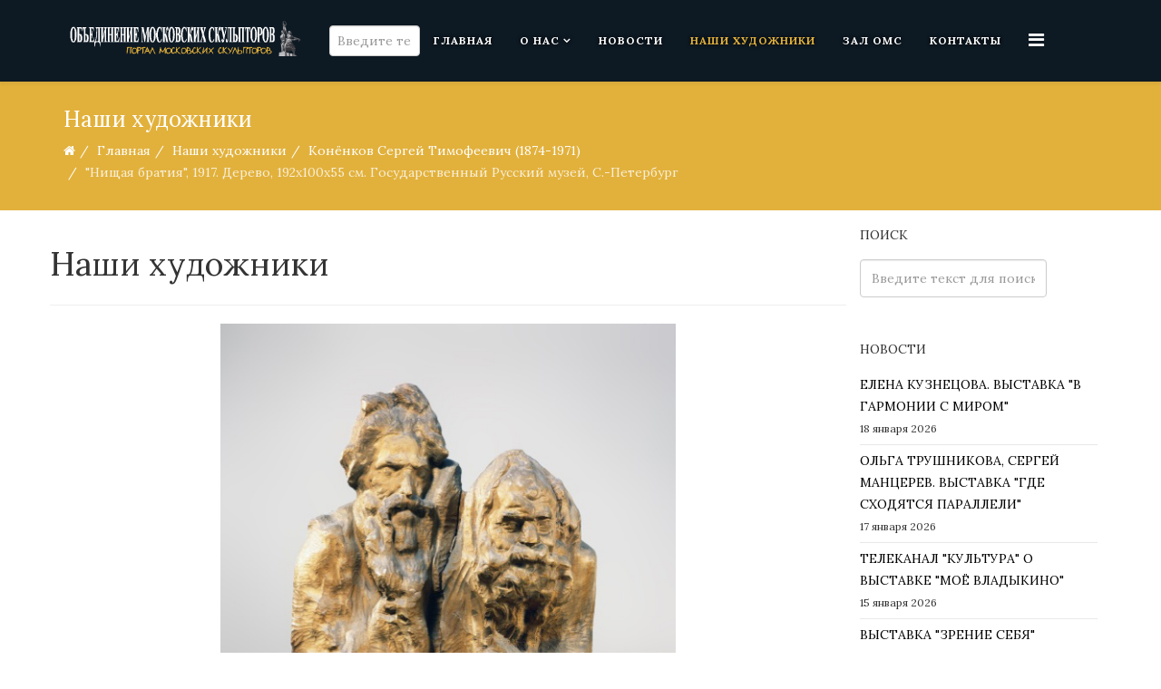

--- FILE ---
content_type: text/html; charset=utf-8
request_url: https://oms.ru/authors/konjonkov-sergej-timofeevich-1874-1971/nishchaya-bratiya-1917-derevo-192kh100kh55-sm-gosudarstvennyj-russkij-muzej-s-peterburg
body_size: 27023
content:
<!DOCTYPE html>
<html prefix="og: http://ogp.me/ns#" xmlns="http://www.w3.org/1999/xhtml" xml:lang="ru-ru" lang="ru-ru" dir="ltr">
    <head>
        <meta http-equiv="X-UA-Compatible" content="IE=edge">
            <meta name="viewport" content="width=device-width, initial-scale=1">
                                <!-- head -->
                <base href="https://oms.ru/authors/konjonkov-sergej-timofeevich-1874-1971/nishchaya-bratiya-1917-derevo-192kh100kh55-sm-gosudarstvennyj-russkij-muzej-s-peterburg" />
	<meta http-equiv="content-type" content="text/html; charset=utf-8" />
	<meta name="author" content="Редактор" />
	<meta name="generator" content="Joomla! - Open Source Content Management" />
	<title>&quot;Нищая братия&quot;, 1917. Дерево, 192х100х55 см. Государственный Русский музей, С.-Петербург</title>
    <script data-cfasync="false">var QUIX_ROOT_URL = "https://oms.ru/";window.FILE_MANAGER_ROOT_URL = "https://oms.ru/images/";</script>
	<link href="/images/logo1.png" rel="shortcut icon" type="image/vnd.microsoft.icon" />
	<link href="https://oms.ru/component/search/?Itemid=671&amp;layout=blog&amp;catid=464&amp;id=20850&amp;format=opensearch" rel="search" title="Искать Объединение Московских Скульпторов" type="application/opensearchdescription+xml" />
	<link href="https://cdn.jsdelivr.net/npm/simple-line-icons@2.4.1/css/simple-line-icons.css" rel="stylesheet" type="text/css" />
	<link href="/components/com_k2/css/k2.css?v=2.10.3&b=20200429" rel="stylesheet" type="text/css" />
	<link href="//fonts.googleapis.com/css?family=Lora:regular,italic,700,700italic&amp;subset=latin-ext" rel="stylesheet" type="text/css" />
	<link href="/templates/ltmuseum/css/bootstrap.min.css" rel="stylesheet" type="text/css" />
	<link href="/templates/ltmuseum/css/font-awesome.min.css" rel="stylesheet" type="text/css" />
	<link href="/templates/ltmuseum/css/default.css" rel="stylesheet" type="text/css" />
	<link href="/templates/ltmuseum/css/legacy.css" rel="stylesheet" type="text/css" />
	<link href="/templates/ltmuseum/css/template.css" rel="stylesheet" type="text/css" />
	<link href="/templates/ltmuseum/css/presets/preset3.css" rel="stylesheet" type="text/css" class="preset" />
	<link href="/templates/ltmuseum/css/frontend-edit.css" rel="stylesheet" type="text/css" />
	<link href="/plugins/system/spcookieconsent/assets/css/style.css" rel="stylesheet" type="text/css" />
	<style type="text/css">
#scrollToTop {
	cursor: pointer;
	font-size: 0.9em;
	position: fixed;
	text-align: center;
	z-index: 9999;
	-webkit-transition: background-color 0.2s ease-in-out;
	-moz-transition: background-color 0.2s ease-in-out;
	-ms-transition: background-color 0.2s ease-in-out;
	-o-transition: background-color 0.2s ease-in-out;
	transition: background-color 0.2s ease-in-out;

	background: #333333;
	color: #ffffff;
	border-radius: 3px;
	padding-left: 12px;
	padding-right: 12px;
	padding-top: 12px;
	padding-bottom: 12px;
	right: 20px; bottom: 40px;
}

#scrollToTop:hover {
	background: #f05421;
	color: #ffffff;
}

#scrollToTop > img {
	display: block;
	margin: 0 auto;
}body{font-family:Lora, sans-serif; font-weight:normal; }h1{font-family:Lora, sans-serif; font-weight:normal; }h2{font-family:Lora, sans-serif; font-weight:normal; }h3{font-family:Lora, sans-serif; font-weight:normal; }h4{font-family:Lora, sans-serif; font-weight:normal; }h5{font-family:Lora, sans-serif; font-weight:normal; }h6{font-family:Lora, sans-serif; font-weight:normal; }#sp-bottom{ background-color:#0d1923;color:#ffffff;padding:100px 0px; }#sp-cookie-consent {background-color: #ffc600; color: #ffffff; }#sp-cookie-consent a, #sp-cookie-consent a:hover, #sp-cookie-consent a:focus, #sp-cookie-consent a:active {color: #000000; }#sp-cookie-consent .sp-cookie-allow {background-color: #000000; color: #ffffff;}#sp-cookie-consent .sp-cookie-allow:hover, #sp-cookie-consent .sp-cookie-allow:active, #sp-cookie-consent .sp-cookie-allow:focus {color: #ffffff;}
	</style>
	<script src="/media/jui/js/jquery.min.js?4bd7d11a5db96850e4934913a4495ad3" type="text/javascript"></script>
	<script src="/media/jui/js/jquery-noconflict.js?4bd7d11a5db96850e4934913a4495ad3" type="text/javascript"></script>
	<script src="/media/jui/js/jquery-migrate.min.js?4bd7d11a5db96850e4934913a4495ad3" type="text/javascript"></script>
	<script src="/media/k2/assets/js/k2.frontend.js?v=2.10.3&b=20200429&sitepath=/" type="text/javascript"></script>
	<script src="/media/plg_system_sl_scrolltotop/js/scrolltotop_jq.js" type="text/javascript"></script>
	<script src="/media/system/js/caption.js?4bd7d11a5db96850e4934913a4495ad3" type="text/javascript"></script>
	<script src="/templates/ltmuseum/js/bootstrap.min.js" type="text/javascript"></script>
	<script src="/templates/ltmuseum/js/jquery.sticky.js" type="text/javascript"></script>
	<script src="/templates/ltmuseum/js/main.js" type="text/javascript"></script>
	<script src="/templates/ltmuseum/js/wow.min.js" type="text/javascript"></script>
	<script src="/templates/ltmuseum/js/custom.js" type="text/javascript"></script>
	<script src="/templates/ltmuseum/js/jquery.easing.min.js" type="text/javascript"></script>
	<script src="/templates/ltmuseum/js/scroll.js" type="text/javascript"></script>
	<script src="/templates/ltmuseum/js/frontend-edit.js" type="text/javascript"></script>
	<script src="/plugins/system/spcookieconsent/assets/js/script.js" type="text/javascript"></script>
	<script src="/libraries/quix/assets/js/wow.js?ver=2.5.1" type="text/javascript"></script>
	<script type="text/javascript">
jQuery(document).ready(function() {
	jQuery(document.body).SLScrollToTop({
		'image':		'',
		'text':			'⬆',
		'title':		'Go To Top',
		'className':	'scrollToTop',
		'duration':		500
	});
});jQuery(function($){ initTooltips(); $("body").on("subform-row-add", initTooltips); function initTooltips (event, container) { container = container || document;$(container).find(".hasTooltip").tooltip({"html": true,"container": "body"});} });jQuery(window).on('load',  function() {
				new JCaption('img.caption');
			});
var sp_preloader = '';

var sp_gotop = '';

var sp_offanimation = 'default';
new WOW().init();
	</script>
	<script type="application/ld+json">
{"@context":"http:\/\/schema.org","@type":"Organization","name":"\u041e\u0431\u044a\u0435\u0434\u0438\u043d\u0435\u043d\u0438\u0435 \u041c\u043e\u0441\u043a\u043e\u0432\u0441\u043a\u0438\u0445 \u0421\u043a\u0443\u043b\u044c\u043f\u0442\u043e\u0440\u043e\u0432","url":"https:\/\/oms.ru\/"}
	</script>
	<meta property="og:url" content="https://oms.ru/authors/konjonkov-sergej-timofeevich-1874-1971/nishchaya-bratiya-1917-derevo-192kh100kh55-sm-gosudarstvennyj-russkij-muzej-s-peterburg" />
	<meta property="og:type" content="article" />
	<meta property="og:title" content=""Нищая братия", 1917. Дерево, 192х100х55 см. Государственный Русский музей, С.-Петербург" />
	<meta property="og:description" content="" />
	<meta property="og:image" content="https://oms.ru/images/authors/Konenkov_S/9/33.jpg" />
	<meta property="og:image:width" content="600" />
	<meta property="og:image:height" content="315" />

                                <script src="https://cdnjs.cloudflare.com/ajax/libs/jQuery.dotdotdot/4.0.10/dotdotdot.js"></script>
                <script src="https://cdnjs.cloudflare.com/ajax/libs/Readmore.js/2.2.1/readmore.js"></script>
                <link rel="stylesheet" type="text/css" href="//cdn.jsdelivr.net/npm/slick-carousel@1.8.1/slick/slick.css"/>
				<script type="text/javascript" src="//cdn.jsdelivr.net/npm/slick-carousel@1.8.1/slick/slick.min.js"></script>
                </head>
                <body class="site com-content view-article layout-blog no-task itemid-671 ru-ru ltr authors-style  sticky-header layout-fluid off-canvas-menu-init">

                    <div class="body-wrapper">
                        <div class="body-innerwrapper">
                            <header id="sp-header"><div class="container"><div class="row"><div id="sp-logo" class="col-xs-8 col-sm-3 col-md-3"><div class="sp-column "><div class="logo"><a href="/"><img class="sp-default-logo hidden-xs" src="/images/logo_white1.png" alt="Объединение Московских Скульпторов"><img class="sp-default-logo visible-xs" src="/images/logo_white1_300.png" alt="Объединение Московских Скульпторов"></a></div></div></div><div id="sp-menu" class="col-xs-4 col-sm-9 col-md-9"><div class="sp-column "><div class="sp-module "><div class="sp-module-content"><div class="search">
	<form action="/authors" method="post">
		<input name="searchword" id="mod-search-searchword" maxlength="200"  class="inputbox search-query" type="text" size="2" placeholder="Введите текст для поиска..." />		<input type="hidden" name="task" value="search" />
		<input type="hidden" name="option" value="com_search" />
		<input type="hidden" name="Itemid" value="671" />
	</form>
</div>
</div></div>			<div class='sp-megamenu-wrapper'>
				<a id="offcanvas-toggler" href="#" aria-label="Menu"><i class="fa fa-bars" aria-hidden="true" title="Menu"></i></a>
				<ul class="sp-megamenu-parent menu-slide-down hidden-sm hidden-xs"><li class="sp-menu-item"><a  href="/"  >Главная</a></li><li class="sp-menu-item sp-has-child"><a  href="#"  >О нас</a><div class="sp-dropdown sp-dropdown-main sp-menu-right" style="width: 240px;"><div class="sp-dropdown-inner"><ul class="sp-dropdown-items"><li class="sp-menu-item"><a  href="/about-us/nashi-tseli"  >Как мы устроены</a></li><li class="sp-menu-item"><a  href="/about-us/my-vchera-i-segodnya"  >Мы вчера и сегодня</a></li><li class="sp-menu-item"><a  href="/about-us/pravlenie"  >Правление</a></li><li class="sp-menu-item"><a  href="/about-us/documents"  >Документы</a></li><li class="sp-menu-item"><a  href="/about-us/interaktivnaya-karta"  >Интерактивная карта</a></li><li class="sp-menu-item sp-has-child"><a  href="#"  >Комбинат</a><div class="sp-dropdown sp-dropdown-sub sp-menu-right" style="width: 240px;"><div class="sp-dropdown-inner"><ul class="sp-dropdown-items"><li class="sp-menu-item"><a  href="/about-us/kombinat/istoriya"  >История</a></li><li class="sp-menu-item"><a  href="/about-us/kombinat/tvorcheskie-masterskie"  >Творческие группы</a></li><li class="sp-menu-item"><a  href="/about-us/kombinat/naturnyj-klass"  >Натурный класс</a></li></ul></div></div></li></ul></div></div></li><li class="sp-menu-item"><a  href="/news"  >Новости</a></li><li class="sp-menu-item current-item active"><a  href="/authors"  >Наши художники</a></li><li class="sp-menu-item"><a  href="/exhibitions"  >Зал ОМС</a></li><li class="sp-menu-item"><a  href="/contact-us"  >Контакты</a></li></ul>			</div>
		</div></div></div></div></header><section id="sp-page-title"><div class="row"><div id="sp-title" class="col-sm-12 col-md-12"><div class="sp-column "><div class="sp-page-title"><div class="container"><h2>Наши художники</h2>
<ol class="breadcrumb">
	<li><i class="fa fa-home"></i></li><li><a href="/" class="pathway">Главная</a></li><li><a href="/authors" class="pathway">Наши художники</a></li><li><a href="/authors/konjonkov-sergej-timofeevich-1874-1971" class="pathway">Конёнков Сергей Тимофеевич (1874-1971)</a></li><li class="active">&quot;Нищая братия&quot;, 1917. Дерево, 192х100х55 см. Государственный Русский музей, С.-Петербург</li></ol>
</div></div></div></div></div></section><section id="sp-main-body"><div class="container"><div class="row"><div id="sp-component" class="col-sm-9 col-md-9"><div class="sp-column "><div id="system-message-container">
	</div>
<article class="item item-page item-featured" itemscope itemtype="http://schema.org/Article">
	<meta itemprop="inLanguage" content="ru-RU" />
		<div class="page-header">
		<h1> Наши художники </h1>
	</div>
	
	
		<div class="pull-left entry-image full-image">
		<img
			 src="/images/authors/Konenkov_S/9/33.jpg" alt="Сергей Конёнков. &quot;Нищая братия&quot;, 1917. Дерево, 192х100х55 см. Государственный Русский музей, С.-Петербург" itemprop="image"/>
	</div>

	<div class="entry-header">
		
						<dl class="article-info">

		
			<dt class="article-info-term"></dt>	
				
			
							<dd class="parent-category-name">
	<i class="fa fa-folder-o"></i>
				<a href="/authors" itemprop="genre" data-toggle="tooltip" title="Родительская категория: ">Авторы</a>	</dd>			
							<dd class="category-name">
	<i class="fa fa-folder-open-o"></i>
				<a href="/authors/konjonkov-sergej-timofeevich-1874-1971" itemprop="genre" data-toggle="tooltip" title="Категория материала">Конёнков Сергей Тимофеевич (1874-1971)</a>	</dd>			
			
			
		
					
			
					
		

	</dl>
		
					<h2 itemprop="name">
									&quot;Нищая братия&quot;, 1917. Дерево, 192х100х55 см. Государственный Русский музей, С.-Петербург							</h2>
												</div>

				
		
				
	
			<div itemprop="articleBody">
			</div>

	
	
	<ul class="pager pagenav">
	<li class="previous">
		<a class="hasTooltip" title="&quot;Михрюша&quot;, 1917. Цемент, 36х28,5х31,5 см. Киевская картинная галерея, Украина. Фото: yavarda.ru" aria-label="Предыдущий: &quot;Михрюша&quot;, 1917. Цемент, 36х28,5х31,5 см. Киевская картинная галерея, Украина. Фото: yavarda.ru" href="/authors/konjonkov-sergej-timofeevich-1874-1971/mikhryusha-1917-tsement-36kh28-5kh31-5-sm-kievskaya-kartinnaya-galereya-ukraina-foto-yavarda-ru" rel="prev">
			<span class="icon-chevron-left" aria-hidden="true"></span> <span aria-hidden="true">Назад</span>		</a>
	</li>
	<li class="next">
		<a class="hasTooltip" title="&quot;Н.В. Гоголь&quot;, 1917. Дерево, 73х29х24 см. Государственная Третьяковская галерея, Москва. Фото: shakko" aria-label="Следующий: &quot;Н.В. Гоголь&quot;, 1917. Дерево, 73х29х24 см. Государственная Третьяковская галерея, Москва. Фото: shakko" href="/authors/konjonkov-sergej-timofeevich-1874-1971/n-v-gogol-1917-derevo-73kh29kh24-sm-gosudarstvennaya-tretyakovskaya-galereya-moskva-foto-shakko" rel="next">
			<span aria-hidden="true">Вперед</span> <span class="icon-chevron-right" aria-hidden="true"></span>		</a>
	</li>
</ul>
				
	
	
			<div class="article-footer-wrap">
			<div class="article-footer-top">
									<div class="helix-social-share">
		<div class="helix-social-share-icon">
			<ul>
				
				<li>
					<div class="facebook" data-toggle="tooltip" data-placement="top" title="Поделиться">

						<a class="facebook" onClick="window.open('http://www.facebook.com/sharer.php?u=https://oms.ru/authors/konjonkov-sergej-timofeevich-1874-1971/nishchaya-bratiya-1917-derevo-192kh100kh55-sm-gosudarstvennyj-russkij-muzej-s-peterburg','Facebook','width=600,height=300,left='+(screen.availWidth/2-300)+',top='+(screen.availHeight/2-150)+''); return false;" href="http://www.facebook.com/sharer.php?u=https://oms.ru/authors/konjonkov-sergej-timofeevich-1874-1971/nishchaya-bratiya-1917-derevo-192kh100kh55-sm-gosudarstvennyj-russkij-muzej-s-peterburg">

							<i class="fa fa-facebook"></i>
						</a>

					</div>
				</li>
				<li>
					<div class="twitter"  data-toggle="tooltip" data-placement="top" title="Поделиться">
						
						<a class="twitter" onClick="window.open('http://twitter.com/share?url=https://oms.ru/authors/konjonkov-sergej-timofeevich-1874-1971/nishchaya-bratiya-1917-derevo-192kh100kh55-sm-gosudarstvennyj-russkij-muzej-s-peterburg&amp;text="Нищая%20братия",%201917.%20Дерево,%20192х100х55%20см.%20Государственный%20Русский%20музей,%20С.-Петербург','Twitter share','width=600,height=300,left='+(screen.availWidth/2-300)+',top='+(screen.availHeight/2-150)+''); return false;" href="http://twitter.com/share?url=https://oms.ru/authors/konjonkov-sergej-timofeevich-1874-1971/nishchaya-bratiya-1917-derevo-192kh100kh55-sm-gosudarstvennyj-russkij-muzej-s-peterburg&amp;text="Нищая%20братия",%201917.%20Дерево,%20192х100х55%20см.%20Государственный%20Русский%20музей,%20С.-Петербург">
							<i class="fa fa-twitter"></i>
						</a>

					</div>
				</li>
				<li>
					<div class="google-plus">
						<a class="gplus" data-toggle="tooltip" data-placement="top" title="Поделиться" onClick="window.open('https://plus.google.com/share?url=https://oms.ru/authors/konjonkov-sergej-timofeevich-1874-1971/nishchaya-bratiya-1917-derevo-192kh100kh55-sm-gosudarstvennyj-russkij-muzej-s-peterburg','Google plus','width=585,height=666,left='+(screen.availWidth/2-292)+',top='+(screen.availHeight/2-333)+''); return false;" href="https://plus.google.com/share?url=https://oms.ru/authors/konjonkov-sergej-timofeevich-1874-1971/nishchaya-bratiya-1917-derevo-192kh100kh55-sm-gosudarstvennyj-russkij-muzej-s-peterburg" >
						<i class="fa fa-google-plus"></i></a>
					</div>
				</li>
				
				<li>
					<div class="linkedin">
						<a class="linkedin" data-toggle="tooltip" data-placement="top" title="Поделиться" onClick="window.open('http://www.linkedin.com/shareArticle?mini=true&url=https://oms.ru/authors/konjonkov-sergej-timofeevich-1874-1971/nishchaya-bratiya-1917-derevo-192kh100kh55-sm-gosudarstvennyj-russkij-muzej-s-peterburg','Linkedin','width=585,height=666,left='+(screen.availWidth/2-292)+',top='+(screen.availHeight/2-333)+''); return false;" href="http://www.linkedin.com/shareArticle?mini=true&url=https://oms.ru/authors/konjonkov-sergej-timofeevich-1874-1971/nishchaya-bratiya-1917-derevo-192kh100kh55-sm-gosudarstvennyj-russkij-muzej-s-peterburg" >
							
						<i class="fa fa-linkedin-square"></i></a>
					</div>
				</li>
			</ul>
		</div>		
	</div> <!-- /.helix-social-share -->














			</div>
			<div id="sp-comments"></div>		</div>
	
</article></div></div><div id="sp-right" class="col-sm-3 col-md-3"><div class="sp-column class2"><div class="sp-module "><h3 class="sp-module-title">Поиск</h3><div class="sp-module-content"><div class="search">
	<form action="/authors" method="post">
		<input name="searchword" id="mod-search-searchword" maxlength="200"  class="inputbox search-query" type="text" size="20" placeholder="Введите текст для поиска..." />		<input type="hidden" name="task" value="search" />
		<input type="hidden" name="option" value="com_search" />
		<input type="hidden" name="Itemid" value="671" />
	</form>
</div>
</div></div><div class="sp-module "><h3 class="sp-module-title">Новости</h3><div class="sp-module-content"><div class="latestnews">
	<div itemscope itemtype="http://schema.org/Article">
		<a href="/news/elena-kuznetsova-vystavka-v-garmonii-s-mirom" itemprop="url">
			<span itemprop="name">
				ЕЛЕНА КУЗНЕЦОВА. ВЫСТАВКА "В ГАРМОНИИ С МИРОМ"			</span>
		</a>
		<small>18 января 2026</small>
	</div>
	<div itemscope itemtype="http://schema.org/Article">
		<a href="/news/olga-trushnikova-sergej-mantserev-vystavka-gde-skhodyatsya-paralleli" itemprop="url">
			<span itemprop="name">
				ОЛЬГА ТРУШНИКОВА, СЕРГЕЙ МАНЦЕРЕВ. ВЫСТАВКА "ГДЕ СХОДЯТСЯ ПАРАЛЛЕЛИ"			</span>
		</a>
		<small>17 января 2026</small>
	</div>
	<div itemscope itemtype="http://schema.org/Article">
		<a href="/news/telekanal-kultura-o-vystavke-mojo-vladykino" itemprop="url">
			<span itemprop="name">
				ТЕЛЕКАНАЛ "КУЛЬТУРА" О ВЫСТАВКЕ "МОЁ ВЛАДЫКИНО"			</span>
		</a>
		<small>15 января 2026</small>
	</div>
	<div itemscope itemtype="http://schema.org/Article">
		<a href="/news/vystavka-zrenie-sebya" itemprop="url">
			<span itemprop="name">
				ВЫСТАВКА "ЗРЕНИЕ СЕБЯ"			</span>
		</a>
		<small>15 января 2026</small>
	</div>
	<div itemscope itemtype="http://schema.org/Article">
		<a href="/news/otkrytie-vystavki-mojo-vladykino" itemprop="url">
			<span itemprop="name">
				ОТКРЫТИЕ ВЫСТАВКИ "МОЁ ВЛАДЫКИНО"			</span>
		</a>
		<small>14 января 2026</small>
	</div>
	<div itemscope itemtype="http://schema.org/Article">
		<a href="/news/lazar-gadaev-vystavka-skulptury" itemprop="url">
			<span itemprop="name">
				ЛАЗАРЬ ГАДАЕВ. ВЫСТАВКА "СКУЛЬПТУРЫ"			</span>
		</a>
		<small>14 января 2026</small>
	</div>
</div>
</div></div></div></div></div></div></section><section id="sp-bottom"><div class="container"><div class="row"><div id="sp-bottom1" class="col-sm-6 col-md-6"><div class="sp-column "><div class="sp-module "><h3 class="sp-module-title">Наш адрес</h3><div class="sp-module-content">

<div class="custom"  >
	<p>г. Москва, Староватутинский проезд, д. 12, стр. 3</p>
<p>Наш E-mail: <a href="mailto:kamardinaoms@mail.ru">kamardinaoms@mail.ru</a></p></div>
</div></div></div></div><div id="sp-bottom2" class="col-sm-6 col-md-6"><div class="sp-column "><div class="sp-module "><h3 class="sp-module-title">Наши контакты</h3><div class="sp-module-content">

<div class="custom"  >
	<p><strong>Секретарь правления секции скульптуры МСХ и ОМС</strong> <br />М.А. Камардина <a href="tel:+79168067821">8 (916) 806-78-21</a><br /> Приемные дни: понедельник — среда, с 10.00 до 18.00</p>
<!--<p><strong>Секретарь-референт правления секции скульптуры МСХ и ОМС</strong><br /> Т.А. Малецкая <a href="tel:+74991852872"> 8 (499) 185-28-72</a></p>-->
<p><strong>Секретарь дирекции ОМС</strong><br />Н.А. Кровякова <a href="tel:+74954725151">8 (495) 472-51-51</a></p>
<p><b>Редактор сайта ОМС</b><br />М.А. Камардина <a href="tel:+79168067821">8 (916) 806-78-21</a></p></div>
</div></div></div></div></div></div></section><footer id="sp-footer"><div class="container"><div class="row"><div id="sp-footer1" class="col-sm-6 col-md-6"><div class="sp-column "><div class="sp-module "><div class="sp-module-content">

<div class="custom"  >
	<div class="custom">© 2020 ОБЪЕДИНЕНИЕ МОСКОВСКИХ СКУЛЬПТОРОВ</div></div>
</div></div></div></div><div id="sp-footer2" class="col-sm-6 col-md-6"><div class="sp-column "><div class="sp-module "><div class="sp-module-content">

<div class="custom"  >
	<div class="custom"><span style="text-transform: uppercase;">Создано в <a href="https://naumich.com/" target="_blank" rel="noopener noreferrer">cтудии разработки «Наумыч»</a></span></div></div>
</div></div></div></div></div></div></footer>                        </div> <!-- /.body-innerwrapper -->
                    </div> <!-- /.body-innerwrapper -->

                    <!-- Off Canvas Menu -->
                    <div class="offcanvas-menu">
                        <a href="#" class="close-offcanvas"><i class="fa fa-remove"></i></a>
                        <div class="offcanvas-inner">
                                                          <div class="sp-module "><h3 class="sp-module-title">Поиск</h3><div class="sp-module-content"><div class="search">
	<form action="/authors" method="post">
		<input name="searchword" id="mod-search-searchword" maxlength="200"  class="inputbox search-query" type="text" size="20" placeholder="Введите текст для поиска..." />		<input type="hidden" name="task" value="search" />
		<input type="hidden" name="option" value="com_search" />
		<input type="hidden" name="Itemid" value="671" />
	</form>
</div>
</div></div><div class="sp-module "><div class="sp-module-content"><ul class="nav menu">
<li class="item-437"><a href="/" > Главная</a></li><li class="item-279  deeper parent"><a href="#" > О нас</a><span class="offcanvas-menu-toggler collapsed" data-toggle="collapse" data-target="#collapse-menu-279"><i class="open-icon fa fa-angle-down"></i><i class="close-icon fa fa-angle-up"></i></span><ul class="collapse" id="collapse-menu-279"><li class="item-713"><a href="/about-us/nashi-tseli" > Как мы устроены</a></li><li class="item-714"><a href="/about-us/my-vchera-i-segodnya" > Мы вчера и сегодня</a></li><li class="item-545"><a href="/about-us/pravlenie" > Правление</a></li><li class="item-700"><a href="/about-us/documents" > Документы</a></li><li class="item-757"><a href="/about-us/interaktivnaya-karta" > Интерактивная карта</a></li><li class="item-697  deeper parent"><a href="#" > Комбинат</a><span class="offcanvas-menu-toggler collapsed" data-toggle="collapse" data-target="#collapse-menu-697"><i class="open-icon fa fa-angle-down"></i><i class="close-icon fa fa-angle-up"></i></span><ul class="collapse" id="collapse-menu-697"><li class="item-712"><a href="/about-us/kombinat/istoriya" > История</a></li><li class="item-698"><a href="/about-us/kombinat/tvorcheskie-masterskie" > Творческие группы</a></li><li class="item-699"><a href="/about-us/kombinat/naturnyj-klass" > Натурный класс</a></li></ul></li></ul></li><li class="item-278"><a href="/news" > Новости</a></li><li class="item-671  current active"><a href="/authors" > Наши художники</a></li><li class="item-546"><a href="/exhibitions" > Зал ОМС</a></li><li class="item-549"><a href="/contact-us" > Контакты</a></li></ul>
</div></div>
                                                    </div> <!-- /.offcanvas-inner -->
                    </div> <!-- /.offcanvas-menu -->

                    
                    
                    <!-- Preloader -->
                    
                    <!-- Go to top -->
                    
                <div id="sp-cookie-consent" class="position-bottom_left"><div><div class="sp-cookie-consent-content">Используя сайт, вы соглашаетесь с использованием файлов cookie и технических данных посетителей  для обеспечения работоспособности и улучшения качества.</div><div class="sp-cookie-consent-action"><a class="sp-cookie-close sp-cookie-allow" href="#">Я согласен</a></div></div></div></body>
                </html>
